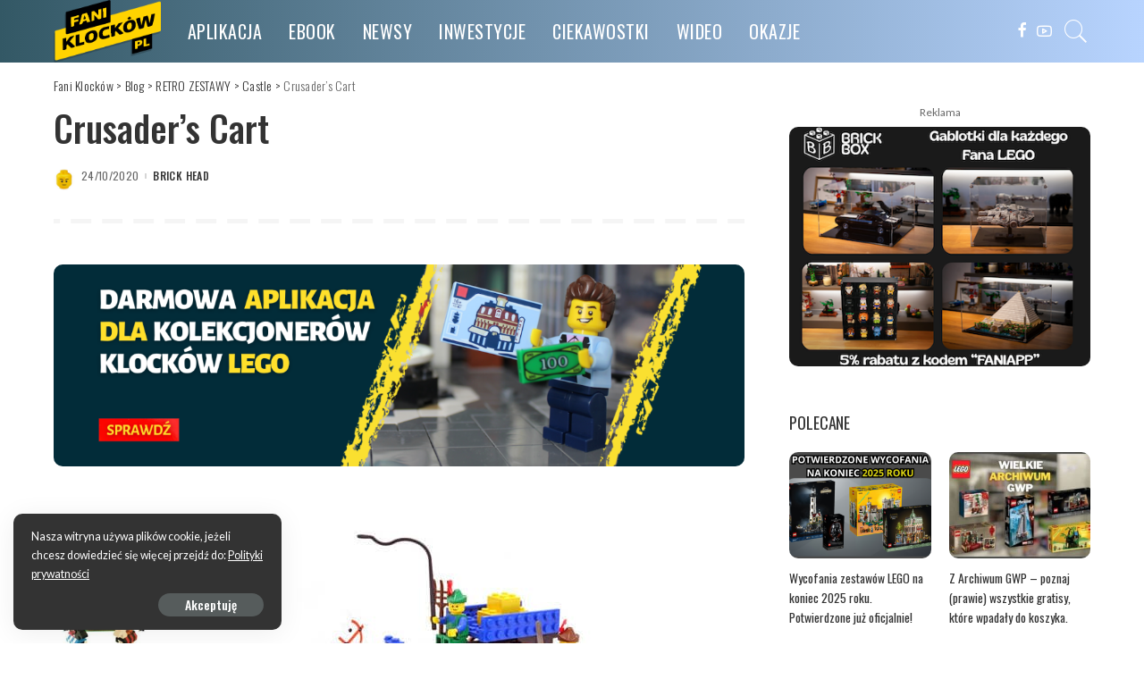

--- FILE ---
content_type: text/html; charset=UTF-8
request_url: https://faniklockow.pl/2020/10/24/crusaders-cart/
body_size: 80658
content:
<!DOCTYPE html>
<html lang="pl-PL">
<head>
	<meta charset="UTF-8">
	<meta http-equiv="X-UA-Compatible" content="IE=edge">
	<meta name="viewport" content="width=device-width, initial-scale=1">
	<link rel="profile" href="https://gmpg.org/xfn/11">
	<title>Crusader&#8217;s Cart &#8211; Fani Klocków</title>
<link rel='dns-prefetch' href='//www.googletagmanager.com' />
<link rel='dns-prefetch' href='//fonts.googleapis.com' />
<link rel='dns-prefetch' href='//s.w.org' />
<link rel='dns-prefetch' href='//pagead2.googlesyndication.com' />
<link rel="alternate" type="application/rss+xml" title="Fani Klocków &raquo; Kanał z wpisami" href="https://faniklockow.pl/feed/" />
<link rel="alternate" type="application/rss+xml" title="Fani Klocków &raquo; Kanał z komentarzami" href="https://faniklockow.pl/comments/feed/" />
<link rel="alternate" type="application/rss+xml" title="Fani Klocków &raquo; Crusader&#8217;s Cart Kanał z komentarzami" href="https://faniklockow.pl/2020/10/24/crusaders-cart/feed/" />
			<link rel="pingback" href="https://faniklockow.pl/xmlrpc.php"/>
		<script type="application/ld+json">{"@context":"https://schema.org","@type":"Organization","legalName":"Fani Klock\u00f3w","url":"https://faniklockow.pl/","logo":"https://faniklockow.pl/wp-content/uploads/2020/10/faniklockow_logo_ex.png","sameAs":["https://www.facebook.com/FaniKlock%C3%B3w-102665139005498","https://www.youtube.com/channel/UCC1pebz37Yg1jNye5iZF-qg/featured"]}</script>
		<script>
			window._wpemojiSettings = {"baseUrl":"https:\/\/s.w.org\/images\/core\/emoji\/13.0.0\/72x72\/","ext":".png","svgUrl":"https:\/\/s.w.org\/images\/core\/emoji\/13.0.0\/svg\/","svgExt":".svg","source":{"concatemoji":"https:\/\/faniklockow.pl\/wp-includes\/js\/wp-emoji-release.min.js?ver=5.5.17"}};
			!function(e,a,t){var n,r,o,i=a.createElement("canvas"),p=i.getContext&&i.getContext("2d");function s(e,t){var a=String.fromCharCode;p.clearRect(0,0,i.width,i.height),p.fillText(a.apply(this,e),0,0);e=i.toDataURL();return p.clearRect(0,0,i.width,i.height),p.fillText(a.apply(this,t),0,0),e===i.toDataURL()}function c(e){var t=a.createElement("script");t.src=e,t.defer=t.type="text/javascript",a.getElementsByTagName("head")[0].appendChild(t)}for(o=Array("flag","emoji"),t.supports={everything:!0,everythingExceptFlag:!0},r=0;r<o.length;r++)t.supports[o[r]]=function(e){if(!p||!p.fillText)return!1;switch(p.textBaseline="top",p.font="600 32px Arial",e){case"flag":return s([127987,65039,8205,9895,65039],[127987,65039,8203,9895,65039])?!1:!s([55356,56826,55356,56819],[55356,56826,8203,55356,56819])&&!s([55356,57332,56128,56423,56128,56418,56128,56421,56128,56430,56128,56423,56128,56447],[55356,57332,8203,56128,56423,8203,56128,56418,8203,56128,56421,8203,56128,56430,8203,56128,56423,8203,56128,56447]);case"emoji":return!s([55357,56424,8205,55356,57212],[55357,56424,8203,55356,57212])}return!1}(o[r]),t.supports.everything=t.supports.everything&&t.supports[o[r]],"flag"!==o[r]&&(t.supports.everythingExceptFlag=t.supports.everythingExceptFlag&&t.supports[o[r]]);t.supports.everythingExceptFlag=t.supports.everythingExceptFlag&&!t.supports.flag,t.DOMReady=!1,t.readyCallback=function(){t.DOMReady=!0},t.supports.everything||(n=function(){t.readyCallback()},a.addEventListener?(a.addEventListener("DOMContentLoaded",n,!1),e.addEventListener("load",n,!1)):(e.attachEvent("onload",n),a.attachEvent("onreadystatechange",function(){"complete"===a.readyState&&t.readyCallback()})),(n=t.source||{}).concatemoji?c(n.concatemoji):n.wpemoji&&n.twemoji&&(c(n.twemoji),c(n.wpemoji)))}(window,document,window._wpemojiSettings);
		</script>
		<style>
img.wp-smiley,
img.emoji {
	display: inline !important;
	border: none !important;
	box-shadow: none !important;
	height: 1em !important;
	width: 1em !important;
	margin: 0 .07em !important;
	vertical-align: -0.1em !important;
	background: none !important;
	padding: 0 !important;
}
</style>
	<link rel='stylesheet' id='pixwell-core-css'  href='https://faniklockow.pl/wp-content/plugins/pixwell-core/assets/core.css?ver=5.6' media='all' />
<link rel='stylesheet' id='wp-block-library-css'  href='https://faniklockow.pl/wp-includes/css/dist/block-library/style.min.css?ver=5.5.17' media='all' />
<link rel='stylesheet' id='mc4wp-form-themes-css'  href='https://faniklockow.pl/wp-content/plugins/mailchimp-for-wp/assets/css/form-themes.css?ver=4.10.9' media='all' />
<link rel='stylesheet' id='pixwell-main-css'  href='https://faniklockow.pl/wp-content/themes/pixwell/assets/css/main.css?ver=5.6' media='all' />
<link rel='stylesheet' id='pixwell-style-css'  href='https://faniklockow.pl/wp-content/themes/pixwell/style.css?ver=5.6' media='all' />
<style id='pixwell-style-inline-css'>
html {font-family:Lato;}h1, .h1 {font-family:Oswald;font-weight:500;}h2, .h2 {font-family:Oswald;font-weight:500;letter-spacing:-.15px;}h3, .h3 {font-family:Oswald;font-weight:500;}h4, .h4 {font-family:Oswald;font-weight:500;}h5, .h5 {font-family:Oswald;font-weight:400;}h6, .h6 {font-family:Oswald;font-weight:400;}.single-tagline h6 {}.p-wrap .entry-summary, .twitter-content.entry-summary, .author-description, .rssSummary, .rb-sdesc {font-family:Lato;font-size:15px;}.p-cat-info {font-family:Oswald;font-weight:400;text-transform:uppercase;font-size:14px;letter-spacing:.5px;}.p-meta-info, .wp-block-latest-posts__post-date {font-family:Oswald;font-weight:400;text-transform:none;font-size:12px;}.meta-info-author.meta-info-el {font-family:Oswald;font-weight:500;text-transform:uppercase;font-size:12px;}.breadcrumb {font-family:Oswald;font-weight:300;font-size:14px;}.footer-menu-inner {font-family:Oswald;font-weight:400;text-transform:uppercase;letter-spacing:.5px;}.topbar-wrap {}.topbar-menu-wrap {}.main-menu > li > a, .off-canvas-menu > li > a {font-family:Oswald;font-weight:400;text-transform:uppercase;font-size:20px;letter-spacing:.5px;}.main-menu .sub-menu:not(.sub-mega), .off-canvas-menu .sub-menu {font-family:Oswald;font-weight:300;font-size:16px;}.is-logo-text .logo-title {font-family:Oswald;font-weight:700;}.block-title, .block-header .block-title {font-family:Oswald;font-weight:400;font-size:18px;}.ajax-quick-filter, .block-view-more {font-family:Oswald;font-weight:400;letter-spacing:.5px;}.widget-title {font-family:Oswald;font-weight:400;text-transform:uppercase;font-size:16px;}body .widget.widget_nav_menu .menu-item {font-family:Oswald;font-weight:400;}body.boxed {background-color : #fafafa;background-repeat : no-repeat;background-size : cover;background-attachment : fixed;background-position : center center;}.header-6 .banner-wrap {}.footer-wrap {background-repeat : no-repeat;background-size : cover;background-image : url(https://faniklockow.pl/wp-content/uploads/2020/02/fb-bg.jpg);background-attachment : scroll;background-position : center top;}.topline-wrap {height: 2px}.navbar-inner {min-height: 70px;}.navbar-inner .logo-wrap img {max-height: 70px;}.main-menu > li > a {height: 70px;}.section-sticky .navbar-inner {min-height: 60px;}.section-sticky .navbar-inner .logo-wrap img {max-height: 60px;}.section-sticky .main-menu > li > a {height: 60px;}.navbar-wrap:not(.transparent-navbar-wrap), #mobile-sticky-nav, #amp-navbar {background-color: #335865;background-image: linear-gradient(90deg, #335865, #b8d4ff);}.navbar-border-holder { border: none }.navbar-wrap:not(.transparent-navbar-wrap), #mobile-sticky-nav, #amp-navbar {color: #ffffff;}.fw-mega-cat.is-dark-text { color: #333; }.header-wrap .navbar-wrap:not(.transparent-navbar-wrap) .cart-counter, .header-wrap:not(.header-float) .navbar-wrap .rb-counter,.header-wrap:not(.header-float) .is-light-text .rb-counter, .header-float .section-sticky .rb-counter {background-color: #ffffff;}.header-5 .btn-toggle-wrap, .header-5 .section-sticky .logo-wrap,.header-5 .main-menu > li > a, .header-5 .navbar-right {color: #ffffff;}.navbar-wrap .navbar-social a:hover {color: #ffffff;opacity: .7; }.header-wrap .navbar-wrap:not(.transparent-navbar-wrap) .rb-counter,.header-wrap:not(.header-float) .navbar-wrap .rb-counter, .header-wrap:not(.header-float) .is-light-text .rb-counter { color: #335865; }.main-menu .sub-menu {background-color: #335865;background-image: linear-gradient(90deg, #335865, #b8d4ff);}.main-menu .sub-menu:not(.mega-category) { color: #ffffff;}.main-menu > li.menu-item-has-children > .sub-menu:before {display: none;}.main-menu .sub-menu a:not(.p-url):hover > span {color: #ffffff;}.main-menu a > span:before {display: none; }.navbar-wrap:not(.transparent-navbar-wrap), #mobile-sticky-nav, #amp-navbar { box-shadow: none !important; }.mobile-nav-inner {}.off-canvas-header { background-image: url("https://faniklockow.pl/wp-content/uploads/2020/01/r28.jpg")}.off-canvas-wrap, .amp-canvas-wrap { background-color: #2c393e !important; }a.off-canvas-logo img { max-height: 70px; }.navbar-border-holder {border-width: 2px; }input[type="submit"]:hover, input[type="submit"]:focus, button:hover, button:focus,input[type="button"]:hover, input[type="button"]:focus,.post-edit-link:hover, a.pagination-link:hover, a.page-numbers:hover,.post-page-numbers:hover, a.loadmore-link:hover, .pagination-simple .page-numbers:hover,#off-canvas-close-btn:hover, .off-canvas-subscribe a, .block-header-3 .block-title:before,.cookie-accept:hover, .entry-footer a:hover, .box-comment-btn:hover,a.comment-reply-link:hover, .review-info, .entry-content a.wp-block-button__link:hover,#wp-calendar tbody a:hover, .instagram-box.box-intro:hover, .banner-btn a, .headerstrip-btn a,.is-light-text .widget:not(.woocommerce) .count,.rb-newsletter.is-light-text button.newsletter-submit,.cat-icon-round .cat-info-el, .cat-icon-radius .cat-info-el,.cat-icon-square .cat-info-el:before, .entry-content .wpcf7 label:before,body .cooked-recipe-directions .cooked-direction-number, span.cooked-taxonomy a:hover,.widget_categories a:hover .count, .widget_archive a:hover .count,.wp-block-categories-list a:hover .count, .wp-block-categories-list a:hover .count,.entry-content .wp-block-file .wp-block-file__button, #wp-calendar td#today,.mfp-close:hover, .is-light-text .mfp-close:hover, #rb-close-newsletter:hover,.tagcloud a:hover, .tagcloud a:focus, .is-light-text .tagcloud a:hover, .is-light-text .tagcloud a:focus,input[type="checkbox"].newsletter-checkbox:checked + label:before, .cta-btn.is-bg,.rb-mailchimp .mc4wp-form-fields input[type="submit"], .is-light-text .w-footer .mc4wp-form-fields input[type="submit"],.statics-el:first-child .inner{ background-color: #709caa}.page-edit-link:hover, .rb-menu > li.current-menu-item > a > span:before,.p-url:hover, .p-url:focus, .p-wrap .p-url:hover,.p-wrap .p-url:focus, .p-link:hover span, .p-link:hover i,.meta-info-el a:hover, .sponsor-label, .block-header-3 .block-title:before,.subscribe-box .mc4wp-form-fields input[type="submit"]:hover + i,.entry-content p a:not(button), .comment-content a,.author-title a, .logged-in-as a:hover, .comment-list .logged-in-as a:hover,.gallery-list-label a:hover, .review-el .review-stars,.share-total, .breadcrumb a:hover, span.not-found-label, .return-home:hover, .section-not-found .page-content .return-home:hover,.subscribe-box .rb-newsletter.is-light-text button.newsletter-submit-icon:hover,.subscribe-box .rb-newsletter button.newsletter-submit-icon:hover,.fw-category-1 .cat-list-item:hover .cat-list-name, .fw-category-1.is-light-text .cat-list-item:hover .cat-list-name,body .cooked-icon-recipe-icon, .comment-list .comment-reply-title small a:hover,.widget_pages a:hover, .widget_meta a:hover, .widget_categories a:hover,.entry-content .wp-block-categories-list a:hover, .entry-content .wp-block-archives-list a:hover,.widget_archive a:hover, .widget.widget_nav_menu a:hover,  .p-grid-4.is-pop-style .p-header .counter-index,.twitter-content.entry-summary a:hover,.read-it-later:hover, .read-it-later:focus, .address-info a:hover,.gallery-popup-content .image-popup-description a:hover, .gallery-popup-content .image-popup-description a:focus,.entry-content ul.wp-block-latest-posts a:hover, .widget_recent_entries a:hover, .recentcomments a:hover, a.rsswidget:hover,.entry-content .wp-block-latest-comments__comment-meta a:hover,.entry-content .cooked-recipe-info .cooked-author a:hover, .entry-content a:not(button), .comment-content a,.about-desc a:hover, .is-light-text .about-desc a:hover, .portfolio-info-el:hover,.portfolio-nav a:hover, .portfolio-nav-next a:hover > i, .hbox-tagline span, .hbox-title span, .cta-tagline span, .cta-title span,.block-header-7 .block-header .block-title:first-letter, .rbc-sidebar .about-bio p a{ color: #709caa}.is-style-outline a.wp-block-button__link:hover{ color: #709caa!important}a.comment-reply-link:hover, .navbar-holder.is-light-text .header-lightbox,input[type="checkbox"].newsletter-checkbox:checked + label:before, .cat-icon-line .cat-info-el{ border-color: #709caa}.review-info, .p-review-info{ background-color: #86c1ce}.review-el .review-stars, .average-stars i{ color: #86c1ce}.rb-gallery-popup.mfp-bg.mfp-ready.rb-popup-effect{ background-color: #1f232a}.deal-module .card-label span{ background-color: #8ebb6d}.deal-module .coupon-label span{ background-color: #86a1aa}.comment-content, .single-bottom-share a:nth-child(1) span, .single-bottom-share a:nth-child(2) span, p.logged-in-as, .rb-sdecs,.deal-module .deal-description, .author-description { font-size: 15px; }.tipsy, .additional-meta, .sponsor-label, .sponsor-link, .entry-footer .tag-label,.box-nav .nav-label, .left-article-label, .share-label, .rss-date,.wp-block-latest-posts__post-date, .wp-block-latest-comments__comment-date,.image-caption, .wp-caption-text, .gallery-caption, .entry-content .wp-block-audio figcaption,.entry-content .wp-block-video figcaption, .entry-content .wp-block-image figcaption,.entry-content .wp-block-gallery .blocks-gallery-image figcaption,.entry-content .wp-block-gallery .blocks-gallery-item figcaption,.subscribe-content .desc, .follower-el .right-el, .author-job, .comment-metadata{ font-family: Oswald; }.tipsy, .additional-meta, .sponsor-label, .entry-footer .tag-label,.box-nav .nav-label, .left-article-label, .share-label, .rss-date,.wp-block-latest-posts__post-date, .wp-block-latest-comments__comment-date,.image-caption, .wp-caption-text, .gallery-caption, .entry-content .wp-block-audio figcaption,.entry-content .wp-block-video figcaption, .entry-content .wp-block-image figcaption,.entry-content .wp-block-gallery .blocks-gallery-image figcaption,.entry-content .wp-block-gallery .blocks-gallery-item figcaption,.subscribe-content .desc, .follower-el .right-el, .author-job, .comment-metadata{ font-weight: 400; }.tipsy, .additional-meta, .sponsor-label, .sponsor-link, .entry-footer .tag-label,.box-nav .nav-label, .left-article-label, .share-label, .rss-date,.wp-block-latest-posts__post-date, .wp-block-latest-comments__comment-date,.subscribe-content .desc, .author-job{ font-size: 12px; }.image-caption, .wp-caption-text, .gallery-caption, .entry-content .wp-block-audio figcaption,.entry-content .wp-block-video figcaption, .entry-content .wp-block-image figcaption,.entry-content .wp-block-gallery .blocks-gallery-image figcaption,.entry-content .wp-block-gallery .blocks-gallery-item figcaption,.comment-metadata, .follower-el .right-el{ font-size: 13px; }.tipsy, .additional-meta, .sponsor-label, .entry-footer .tag-label,.box-nav .nav-label, .left-article-label, .share-label, .rss-date,.wp-block-latest-posts__post-date, .wp-block-latest-comments__comment-date,.image-caption, .wp-caption-text, .gallery-caption, .entry-content .wp-block-audio figcaption,.entry-content .wp-block-video figcaption, .entry-content .wp-block-image figcaption,.entry-content .wp-block-gallery .blocks-gallery-image figcaption,.entry-content .wp-block-gallery .blocks-gallery-item figcaption,.subscribe-content .desc, .follower-el .right-el, .author-job, .comment-metadata{ text-transform: none; }.sponsor-link{ font-family: Oswald; }.sponsor-link{ font-weight: 500; }.sponsor-link{ text-transform: uppercase; }.entry-footer a, .tagcloud a, .entry-footer .source, .entry-footer .via-el{ font-family: Oswald; }.entry-footer a, .tagcloud a, .entry-footer .source, .entry-footer .via-el{ font-weight: 400; }.entry-footer a, .tagcloud a, .entry-footer .source, .entry-footer .via-el{ font-size: 14px !important; }.cat-info-el { letter-spacing: inherit; }.entry-footer a, .tagcloud a, .entry-footer .source, .entry-footer .via-el{ letter-spacing: .5px; }.entry-footer a, .tagcloud a, .entry-footer .source, .entry-footer .via-el{ text-transform: uppercase; }.p-link, .rb-cookie .cookie-accept, a.comment-reply-link, .comment-list .comment-reply-title small a,.banner-btn a, .headerstrip-btn a, input[type="submit"], button, .pagination-wrap, .cta-btn, .rb-btn{ font-family: Oswald; }.p-link, .rb-cookie .cookie-accept, a.comment-reply-link, .comment-list .comment-reply-title small a,.banner-btn a, .headerstrip-btn a, input[type="submit"], button, .pagination-wrap, .cta-btn, .rb-btn{ font-weight: 500; }.p-link, .rb-cookie .cookie-accept, a.comment-reply-link, .comment-list .comment-reply-title small a,.banner-btn a, .headerstrip-btn a, input[type="submit"], button, .pagination-wrap, .rb-btn{ font-size: 14px; }select, textarea, input[type="text"], input[type="tel"], input[type="email"], input[type="url"],input[type="search"], input[type="number"]{ font-family: Lato; }select, textarea, input[type="text"], input[type="tel"], input[type="email"], input[type="url"],input[type="search"], input[type="number"]{ font-weight: 400; }.footer-menu-inner, .widget_recent_comments .recentcomments > a:last-child,.wp-block-latest-comments__comment-link, .wp-block-latest-posts__list a,.widget_recent_entries li, .wp-block-quote *:not(cite), blockquote *:not(cite), .widget_rss li,.wp-block-latest-posts li, .wp-block-latest-comments__comment-link{ font-family: Oswald; }.footer-menu-inner, .widget_recent_comments .recentcomments > a:last-child,.wp-block-latest-comments__comment-link, .wp-block-latest-posts__list a,.widget_recent_entries li, .wp-block-quote *:not(cite), blockquote *:not(cite), .widget_rss li,.wp-block-latest-posts li, .wp-block-latest-comments__comment-link{ font-weight: 500; } .widget_pages .page_item, .widget_meta li,.widget_categories .cat-item, .widget_archive li, .widget.widget_nav_menu .menu-item,.wp-block-archives-list li, .wp-block-categories-list li{ font-family: Oswald; }.widget_pages .page_item, .widget_meta li,.widget_categories .cat-item, .widget_archive li, .widget.widget_nav_menu .menu-item,.wp-block-archives-list li, .wp-block-categories-list li{ font-size: 16px; }.widget_pages .page_item, .widget_meta li,.widget_categories .cat-item, .widget_archive li, .widget.widget_nav_menu .menu-item,.wp-block-archives-list li, .wp-block-categories-list li{ font-weight: 300; }@media only screen and (max-width: 767px) {.entry-content { font-size: .90rem; }.p-wrap .entry-summary, .twitter-content.entry-summary, .element-desc, .subscribe-description, .rb-sdecs,.copyright-inner > *, .summary-content, .pros-cons-wrap ul li,.gallery-popup-content .image-popup-description > *{ font-size: .76rem; }}@media only screen and (max-width: 991px) {.block-header-2 .block-title, .block-header-5 .block-title { font-size: 15px; }}@media only screen and (max-width: 767px) {.block-header-2 .block-title, .block-header-5 .block-title { font-size: 13px; }}h2, .h2 {font-size: 28px; }h3, .h3 {font-size: 21px; }h4, .h4 {font-size: 18px; }h5, .h5 {font-size: 15px; }h6, .h6 {font-size: 15px; }@media only screen and (max-width: 1024px) {h2, .h2 {font-size: 20px; }h3, .h3 {font-size: 18px; }h5, .h5 {font-size: 15px; }h6, .h6 {font-size: 15px; }}@media only screen and (max-width: 991px) {h2, .h2 {font-size: 20px; }h3, .h3 {font-size: 18px; }h5, .h5 {font-size: 15px; }h6, .h6 {font-size: 15px; }}@media only screen and (max-width: 767px) {h2, .h2 {font-size: 18px; }h3, .h3 {font-size: 18px; }h5, .h5 {font-size: 15px; }h6, .h6 {font-size: 15px; }}body .entry-content a:not(button), body .comment-content a{ color: #709caa}
</style>
<link rel='stylesheet' id='redux-google-fonts-pixwell_theme_options-css'  href='https://fonts.googleapis.com/css?family=Oswald%3A700%2C400%2C300%2C500%7CLato%3A100%2C300%2C400%2C700%2C900%2C100italic%2C300italic%2C400italic%2C700italic%2C900italic&#038;font-display=swap&#038;ver=1706703141' media='all' />
<script src='https://faniklockow.pl/wp-includes/js/jquery/jquery.js?ver=1.12.4-wp' id='jquery-core-js'></script>
<!--[if lt IE 9]>
<script src='https://faniklockow.pl/wp-content/themes/pixwell/assets/js/html5shiv.min.js?ver=3.7.3' id='html5-js'></script>
<![endif]-->

<!-- Fragment znacznika Google (gtag.js) dodany przez Site Kit -->
<!-- Fragment Google Analytics dodany przez Site Kit -->
<script src='https://www.googletagmanager.com/gtag/js?id=G-96BJDP9Q8X' id='google_gtagjs-js' async></script>
<script id='google_gtagjs-js-after'>
window.dataLayer = window.dataLayer || [];function gtag(){dataLayer.push(arguments);}
gtag("set","linker",{"domains":["faniklockow.pl"]});
gtag("js", new Date());
gtag("set", "developer_id.dZTNiMT", true);
gtag("config", "G-96BJDP9Q8X");
</script>
<link rel="https://api.w.org/" href="https://faniklockow.pl/wp-json/" /><link rel="alternate" type="application/json" href="https://faniklockow.pl/wp-json/wp/v2/posts/700" /><link rel="EditURI" type="application/rsd+xml" title="RSD" href="https://faniklockow.pl/xmlrpc.php?rsd" />
<link rel="wlwmanifest" type="application/wlwmanifest+xml" href="https://faniklockow.pl/wp-includes/wlwmanifest.xml" /> 
<link rel='prev' title='Hay Cart with Smugglers' href='https://faniklockow.pl/2020/10/24/hay-cart-with-smugglers/' />
<link rel='next' title='Battle Dragon' href='https://faniklockow.pl/2020/10/24/battle-dragon/' />
<meta name="generator" content="WordPress 5.5.17" />
<link rel="canonical" href="https://faniklockow.pl/2020/10/24/crusaders-cart/" />
<link rel='shortlink' href='https://faniklockow.pl/?p=700' />
<link rel="alternate" type="application/json+oembed" href="https://faniklockow.pl/wp-json/oembed/1.0/embed?url=https%3A%2F%2Ffaniklockow.pl%2F2020%2F10%2F24%2Fcrusaders-cart%2F" />
<link rel="alternate" type="text/xml+oembed" href="https://faniklockow.pl/wp-json/oembed/1.0/embed?url=https%3A%2F%2Ffaniklockow.pl%2F2020%2F10%2F24%2Fcrusaders-cart%2F&#038;format=xml" />
<meta name="generator" content="Site Kit by Google 1.170.0" /><script type="application/ld+json">{"@context":"https://schema.org","@type":"WebSite","@id":"https://faniklockow.pl/#website","url":"https://faniklockow.pl/","name":"Fani Klock\u00f3w","potentialAction":{"@type":"SearchAction","target":"https://faniklockow.pl/?s={search_term_string}","query-input":"required name=search_term_string"}}</script>
	<script src="https://www.google.com/recaptcha/enterprise.js"></script>
	
<!-- Znaczniki meta Google AdSense dodane przez Site Kit -->
<meta name="google-adsense-platform-account" content="ca-host-pub-2644536267352236">
<meta name="google-adsense-platform-domain" content="sitekit.withgoogle.com">
<!-- Zakończ dodawanie meta znaczników Google AdSense przez Site Kit -->
      <meta name="onesignal" content="wordpress-plugin"/>
            <script>

      window.OneSignalDeferred = window.OneSignalDeferred || [];

      OneSignalDeferred.push(function(OneSignal) {
        var oneSignal_options = {};
        window._oneSignalInitOptions = oneSignal_options;

        oneSignal_options['serviceWorkerParam'] = { scope: '/' };
oneSignal_options['serviceWorkerPath'] = 'OneSignalSDKWorker.js.php';

        OneSignal.Notifications.setDefaultUrl("https://faniklockow.pl");

        oneSignal_options['wordpress'] = true;
oneSignal_options['appId'] = '5f7b5168-e5aa-4b7b-a073-7f0c6f683a1c';
oneSignal_options['allowLocalhostAsSecureOrigin'] = true;
oneSignal_options['welcomeNotification'] = { };
oneSignal_options['welcomeNotification']['title'] = "";
oneSignal_options['welcomeNotification']['message'] = "Dziękujemy, że jesteś z nami!";
oneSignal_options['path'] = "https://faniklockow.pl/wp-content/plugins/onesignal-free-web-push-notifications/sdk_files/";
oneSignal_options['safari_web_id'] = "web.onesignal.auto.570f8921-edd7-49b2-93d5-7301d9209087";
oneSignal_options['promptOptions'] = { };
oneSignal_options['promptOptions']['actionMessage'] = "Chcielibyśmy wysyłać Ci powiadomienia o nowych wpisach";
oneSignal_options['promptOptions']['acceptButtonText'] = "Zgadzam się";
oneSignal_options['promptOptions']['cancelButtonText'] = "Nie, dziękuję";
oneSignal_options['promptOptions']['siteName'] = "https://faniklockow.pl";
oneSignal_options['promptOptions']['autoAcceptTitle'] = "kliknij pozwól";
oneSignal_options['notifyButton'] = { };
oneSignal_options['notifyButton']['enable'] = true;
oneSignal_options['notifyButton']['position'] = 'bottom-right';
oneSignal_options['notifyButton']['theme'] = 'default';
oneSignal_options['notifyButton']['size'] = 'medium';
oneSignal_options['notifyButton']['showCredit'] = true;
oneSignal_options['notifyButton']['text'] = {};
oneSignal_options['notifyButton']['text']['tip.state.unsubscribed'] = 'Powiadomienia o nowych artykułach';
oneSignal_options['notifyButton']['text']['tip.state.subscribed'] = 'Już subskrybujesz';
oneSignal_options['notifyButton']['text']['tip.state.blocked'] = 'Zablokowałeś powiadomienia';
oneSignal_options['notifyButton']['text']['message.action.subscribed'] = 'Dziękujemy za subsrypcję';
oneSignal_options['notifyButton']['text']['message.action.resubscribed'] = 'Już subskrybujesz';
oneSignal_options['notifyButton']['text']['message.action.unsubscribed'] = 'Nie będziesz otrzymywał powiadomień';
oneSignal_options['notifyButton']['text']['dialog.main.button.subscribe'] = 'Subskrybuj';
oneSignal_options['notifyButton']['text']['dialog.main.button.unsubscribe'] = 'Przestań subskrybować';
oneSignal_options['notifyButton']['colors'] = {};
              OneSignal.init(window._oneSignalInitOptions);
              OneSignal.Slidedown.promptPush()      });

      function documentInitOneSignal() {
        var oneSignal_elements = document.getElementsByClassName("OneSignal-prompt");

        var oneSignalLinkClickHandler = function(event) { OneSignal.Notifications.requestPermission(); event.preventDefault(); };        for(var i = 0; i < oneSignal_elements.length; i++)
          oneSignal_elements[i].addEventListener('click', oneSignalLinkClickHandler, false);
      }

      if (document.readyState === 'complete') {
           documentInitOneSignal();
      }
      else {
           window.addEventListener("load", function(event){
               documentInitOneSignal();
          });
      }
    </script>

<!-- Fragment Google AdSense dodany przez Site Kit -->
<script  async src="https://pagead2.googlesyndication.com/pagead/js/adsbygoogle.js?client=ca-pub-9973052077769787&amp;host=ca-host-pub-2644536267352236" crossorigin="anonymous"></script>

<!-- Zakończ fragment Google AdSense dodany przez Site Kit -->
		<meta property="og:title" content="Crusader&#8217;s Cart"/>
				<meta property="og:url" content="https://faniklockow.pl/2020/10/24/crusaders-cart/"/>
		<meta property="og:site_name" content="Fani Klocków"/>
					<meta property="og:image" content="https://faniklockow.pl/wp-content/uploads/2020/10/1877.jpg"/>
		<link rel="icon" href="https://faniklockow.pl/wp-content/uploads/2020/10/cropped-faniklockow_logo_ex-32x32.png" sizes="32x32" />
<link rel="icon" href="https://faniklockow.pl/wp-content/uploads/2020/10/cropped-faniklockow_logo_ex-192x192.png" sizes="192x192" />
<link rel="apple-touch-icon" href="https://faniklockow.pl/wp-content/uploads/2020/10/cropped-faniklockow_logo_ex-180x180.png" />
<meta name="msapplication-TileImage" content="https://faniklockow.pl/wp-content/uploads/2020/10/cropped-faniklockow_logo_ex-270x270.png" />
		<style id="wp-custom-css">
			.block-header-3 .block-title:before {
    background-color: #ffd400;
}
.cat-icon-round .cat-info-el, .cat-icon-radius .cat-info-el, .cat-icon-square .cat-info-el:before, .entry-content .wpcf7 label:before
{
	  background-color: #ffd400;
    color: black;
}		</style>
			<!-- Global site tag (gtag.js) - Google Analytics -->
	<script async src="https://www.googletagmanager.com/gtag/js?id=G-0CPQ4VGMX1"></script>
	<script>
	  window.dataLayer = window.dataLayer || [];
	  function gtag(){dataLayer.push(arguments);}
	  gtag('js', new Date());
	  gtag('config', 'G-0CPQ4VGMX1');
	</script>
</head>
<body data-rsssl=1 class="post-template-default single single-post postid-700 single-format-standard wp-embed-responsive is-single-5 sticky-nav smart-sticky is-tooltips is-backtop block-header-3 w-header-1 cat-icon-radius ele-round feat-round is-parallax-feat is-fmask mh-p-link mh-p-excerpt is-lazyload">
<div id="site" class="site">
		<aside id="off-canvas-section" class="off-canvas-wrap dark-style is-hidden">
			<div class="close-panel-wrap tooltips-n">
				<a href="#" id="off-canvas-close-btn" title="Close Panel"><i class="btn-close"></i></a>
			</div>
			<div class="off-canvas-holder">
									<div class="off-canvas-header is-light-text">
						<div class="header-inner">
															<a href="https://faniklockow.pl/" class="off-canvas-logo">
									<img src="https://faniklockow.pl/wp-content/uploads/2020/10/faniklockow_logo_ex.png" alt="Fani Klocków">
								</a>
														<aside class="inner-bottom">
																	<div class="off-canvas-social">
										<a class="social-link-facebook" title="Facebook" href="https://www.facebook.com/FaniKlock%C3%B3w-102665139005498" target="_blank"><i class="rbi rbi-facebook"></i></a><a class="social-link-youtube" title="YouTube" href="https://www.youtube.com/channel/UCC1pebz37Yg1jNye5iZF-qg/featured" target="_blank"><i class="rbi rbi-youtube-o"></i></a>									</div>
																	<div class="inner-bottom-right">
										<aside class="bookmark-section">
	<a class="bookmark-link" href="https://faniklockow.pl/my-bookmarks-2/" title="Bookmarks">
		<span class="bookmark-icon"><i class="rbi rbi-book"></i><span class="bookmark-counter rb-counter">0</span></span>
	</a>
</aside>									</div>
															</aside>
						</div>
					</div>
								<div class="off-canvas-inner is-light-text">
					<nav id="off-canvas-nav" class="off-canvas-nav">
						<ul id="off-canvas-menu" class="off-canvas-menu rb-menu is-clicked"><li id="menu-item-4700" class="menu-item menu-item-type-custom menu-item-object-custom menu-item-4700"><a href="https://app.faniklockow.pl/?dest=main"><span>APLIKACJA</span></a></li>
<li id="menu-item-1974" class="menu-item menu-item-type-custom menu-item-object-custom menu-item-1974"><a href="https://app.faniklockow.pl/ebook"><span>EBOOK</span></a></li>
<li id="menu-item-413" class="menu-item menu-item-type-taxonomy menu-item-object-category menu-item-413"><a href="https://faniklockow.pl/category/newsy/"><span>NEWSY</span></a></li>
<li id="menu-item-412" class="menu-item menu-item-type-taxonomy menu-item-object-category menu-item-412"><a href="https://faniklockow.pl/category/inwestycje/"><span>INWESTYCJE</span></a></li>
<li id="menu-item-1540" class="menu-item menu-item-type-taxonomy menu-item-object-category menu-item-1540"><a href="https://faniklockow.pl/category/ciekawostki/"><span>Ciekawostki</span></a></li>
<li id="menu-item-2966" class="menu-item menu-item-type-taxonomy menu-item-object-category menu-item-2966"><a href="https://faniklockow.pl/category/wideo/"><span>WIDEO</span></a></li>
<li id="menu-item-5661" class="menu-item menu-item-type-taxonomy menu-item-object-category menu-item-5661"><a href="https://faniklockow.pl/category/okazje/"><span>OKAZJE</span></a></li>
</ul>					</nav>
									</div>
			</div>
		</aside>
	<div class="site-outer">
	<div class="site-mask"></div>
		<div class="topsite-wrap fw-widget-section">
		<div id="archives-4" class="widget topsite-sidebar widget_archive"><h2 class="widget-title h4">Archiwa</h2>
			<ul>
					<li><a href='https://faniklockow.pl/2026/01/'>styczeń 2026</a></li>
	<li><a href='https://faniklockow.pl/2025/12/'>grudzień 2025</a></li>
	<li><a href='https://faniklockow.pl/2025/11/'>listopad 2025</a></li>
	<li><a href='https://faniklockow.pl/2025/10/'>październik 2025</a></li>
	<li><a href='https://faniklockow.pl/2025/09/'>wrzesień 2025</a></li>
	<li><a href='https://faniklockow.pl/2025/08/'>sierpień 2025</a></li>
	<li><a href='https://faniklockow.pl/2025/07/'>lipiec 2025</a></li>
	<li><a href='https://faniklockow.pl/2025/06/'>czerwiec 2025</a></li>
	<li><a href='https://faniklockow.pl/2025/05/'>maj 2025</a></li>
	<li><a href='https://faniklockow.pl/2025/04/'>kwiecień 2025</a></li>
	<li><a href='https://faniklockow.pl/2025/03/'>marzec 2025</a></li>
	<li><a href='https://faniklockow.pl/2025/02/'>luty 2025</a></li>
	<li><a href='https://faniklockow.pl/2025/01/'>styczeń 2025</a></li>
	<li><a href='https://faniklockow.pl/2024/12/'>grudzień 2024</a></li>
	<li><a href='https://faniklockow.pl/2024/11/'>listopad 2024</a></li>
	<li><a href='https://faniklockow.pl/2024/10/'>październik 2024</a></li>
	<li><a href='https://faniklockow.pl/2024/09/'>wrzesień 2024</a></li>
	<li><a href='https://faniklockow.pl/2024/08/'>sierpień 2024</a></li>
	<li><a href='https://faniklockow.pl/2024/07/'>lipiec 2024</a></li>
	<li><a href='https://faniklockow.pl/2024/06/'>czerwiec 2024</a></li>
	<li><a href='https://faniklockow.pl/2024/05/'>maj 2024</a></li>
	<li><a href='https://faniklockow.pl/2024/04/'>kwiecień 2024</a></li>
	<li><a href='https://faniklockow.pl/2024/03/'>marzec 2024</a></li>
	<li><a href='https://faniklockow.pl/2024/02/'>luty 2024</a></li>
	<li><a href='https://faniklockow.pl/2024/01/'>styczeń 2024</a></li>
	<li><a href='https://faniklockow.pl/2023/12/'>grudzień 2023</a></li>
	<li><a href='https://faniklockow.pl/2023/11/'>listopad 2023</a></li>
	<li><a href='https://faniklockow.pl/2023/10/'>październik 2023</a></li>
	<li><a href='https://faniklockow.pl/2023/09/'>wrzesień 2023</a></li>
	<li><a href='https://faniklockow.pl/2023/08/'>sierpień 2023</a></li>
	<li><a href='https://faniklockow.pl/2023/07/'>lipiec 2023</a></li>
	<li><a href='https://faniklockow.pl/2023/06/'>czerwiec 2023</a></li>
	<li><a href='https://faniklockow.pl/2023/05/'>maj 2023</a></li>
	<li><a href='https://faniklockow.pl/2023/04/'>kwiecień 2023</a></li>
	<li><a href='https://faniklockow.pl/2023/03/'>marzec 2023</a></li>
	<li><a href='https://faniklockow.pl/2023/02/'>luty 2023</a></li>
	<li><a href='https://faniklockow.pl/2023/01/'>styczeń 2023</a></li>
	<li><a href='https://faniklockow.pl/2022/12/'>grudzień 2022</a></li>
	<li><a href='https://faniklockow.pl/2022/11/'>listopad 2022</a></li>
	<li><a href='https://faniklockow.pl/2022/10/'>październik 2022</a></li>
	<li><a href='https://faniklockow.pl/2022/09/'>wrzesień 2022</a></li>
	<li><a href='https://faniklockow.pl/2022/08/'>sierpień 2022</a></li>
	<li><a href='https://faniklockow.pl/2022/07/'>lipiec 2022</a></li>
	<li><a href='https://faniklockow.pl/2022/06/'>czerwiec 2022</a></li>
	<li><a href='https://faniklockow.pl/2022/05/'>maj 2022</a></li>
	<li><a href='https://faniklockow.pl/2022/04/'>kwiecień 2022</a></li>
	<li><a href='https://faniklockow.pl/2022/03/'>marzec 2022</a></li>
	<li><a href='https://faniklockow.pl/2022/02/'>luty 2022</a></li>
	<li><a href='https://faniklockow.pl/2022/01/'>styczeń 2022</a></li>
	<li><a href='https://faniklockow.pl/2021/12/'>grudzień 2021</a></li>
	<li><a href='https://faniklockow.pl/2021/11/'>listopad 2021</a></li>
	<li><a href='https://faniklockow.pl/2021/10/'>październik 2021</a></li>
	<li><a href='https://faniklockow.pl/2021/09/'>wrzesień 2021</a></li>
	<li><a href='https://faniklockow.pl/2021/08/'>sierpień 2021</a></li>
	<li><a href='https://faniklockow.pl/2021/07/'>lipiec 2021</a></li>
	<li><a href='https://faniklockow.pl/2021/06/'>czerwiec 2021</a></li>
	<li><a href='https://faniklockow.pl/2021/05/'>maj 2021</a></li>
	<li><a href='https://faniklockow.pl/2021/04/'>kwiecień 2021</a></li>
	<li><a href='https://faniklockow.pl/2021/03/'>marzec 2021</a></li>
	<li><a href='https://faniklockow.pl/2021/02/'>luty 2021</a></li>
	<li><a href='https://faniklockow.pl/2021/01/'>styczeń 2021</a></li>
	<li><a href='https://faniklockow.pl/2020/12/'>grudzień 2020</a></li>
	<li><a href='https://faniklockow.pl/2020/11/'>listopad 2020</a></li>
	<li><a href='https://faniklockow.pl/2020/10/'>październik 2020</a></li>
	<li><a href='https://faniklockow.pl/2020/08/'>sierpień 2020</a></li>
	<li><a href='https://faniklockow.pl/2020/07/'>lipiec 2020</a></li>
	<li><a href='https://faniklockow.pl/2020/06/'>czerwiec 2020</a></li>
	<li><a href='https://faniklockow.pl/2020/01/'>styczeń 2020</a></li>
			</ul>

			</div><div id="categories-6" class="widget topsite-sidebar widget_categories"><h2 class="widget-title h4">Kategorie</h2>
			<ul>
					<li class="cat-item cat-item-1"><a href="https://faniklockow.pl/category/bez-kategorii/">Bez kategorii</a>
</li>
	<li class="cat-item cat-item-751"><a href="https://faniklockow.pl/category/programy-lego/bricklink-designer-program/">Bricklink Designer Program</a>
</li>
	<li class="cat-item cat-item-5"><a href="https://faniklockow.pl/category/retro-zestawy/castle/" title="Seria Castle zadebiutowała w 1978 roku słynnym Yellow Castle. Ogromny sukces zestawu sprawił,
że pojawianie się kolejnych było tylko kwestią czasu. 
Przedstawiamy Ci wszystkie zestawy z klasycznej serii zamkowej wydane do 1997 roku.">Castle</a>
</li>
	<li class="cat-item cat-item-314"><a href="https://faniklockow.pl/category/ciekawostki/" title="Poznaj niesamowite fakty ze świata LEGO!">Ciekawostki</a>
</li>
	<li class="cat-item cat-item-771"><a href="https://faniklockow.pl/category/event-lego/">event LEGO</a>
</li>
	<li class="cat-item cat-item-746"><a href="https://faniklockow.pl/category/programy-lego/ideas/">Ideas</a>
</li>
	<li class="cat-item cat-item-2"><a href="https://faniklockow.pl/category/inwestycje/" title="Z każdym rokiem lokowanie swoich oszczędności w klocki LEGO zyskuje na popularności.
Choć złote czasy dla inwestorów już za nami, to nadal wydaje się to dobra metoda na pomnożenie oszczędności, lub chociaż przynajmniej przechowanie siły nabywczej pieniądza.">INWESTYCJE</a>
</li>
	<li class="cat-item cat-item-3"><a href="https://faniklockow.pl/category/newsy/" title="Jeżeli interesujesz się co dzieje się w Świecie LEGO ten dział jest dla Ciebie!">NEWSY</a>
</li>
	<li class="cat-item cat-item-611"><a href="https://faniklockow.pl/category/okazje/" title="Znajdziecie tu cenowe okazje na wybrane zestawy LEGO.">OKAZJE</a>
</li>
	<li class="cat-item cat-item-6"><a href="https://faniklockow.pl/category/retro-zestawy/pirates/" title="Seria Pirates zadebiutowała w 1989 roku i już nic nie było takie samo! 
Dla całego pokolenia dzieciaków te zestawy były magiczne, nieosiągalne w tamtych czasach
i dla większości pozostawały w sferze marzeń.
Black Seas Barracuda, czy Eldorado Fortress to dziś jedne z ważniejszych zestawów w historii firmy LEGO! 
Przedstawiamy wszystkie zestawy z klasycznej serii Pirates, wydane w latach 1989 - 1997.">Pirates</a>
</li>
	<li class="cat-item cat-item-745"><a href="https://faniklockow.pl/category/programy-lego/">Programy LEGO</a>
</li>
	<li class="cat-item cat-item-804"><a href="https://faniklockow.pl/category/recenzje/">RECENZJE</a>
</li>
	<li class="cat-item cat-item-4"><a href="https://faniklockow.pl/category/retro-zestawy/" title="Zapraszamy w sentymentalną podróż do czasów dzieciństwa!
W tym dziale znajdziesz kultowe zestawy z najpopularniejszych serii z lat 80-tych i 90-tych.">RETRO ZESTAWY</a>
</li>
	<li class="cat-item cat-item-157"><a href="https://faniklockow.pl/category/retro-zestawy/western/" title="Seria o dzikim zachodzi trwała zdecydowanie za krótko! Nie licząc reedycji, to zestawy z kowbojami i Indianami w roli głównej były produkowane tylko w latach 1996-1997... Mimo to pojawiło się w tym czasie wiele kultowych pozycji, które także dziś wywołują miłe wspomnienia u dorosłych fanów LEGO.">Western</a>
</li>
	<li class="cat-item cat-item-423"><a href="https://faniklockow.pl/category/wideo/">WIDEO</a>
</li>
	<li class="cat-item cat-item-770"><a href="https://faniklockow.pl/category/wystawa/">wystawa</a>
</li>
	<li class="cat-item cat-item-672"><a href="https://faniklockow.pl/category/zapowiedzi/">Zapowiedzi</a>
</li>
	<li class="cat-item cat-item-120"><a href="https://faniklockow.pl/category/zestawy-dla-doroslych/" title="Kto powiedział, że klocki LEGO są tylko dla dzieci?! W ostatnich latach także dorośli coraz chętniej sięgają po zestawy, dedykowane właśnie im. Z każdym rokiem LEGO poszerza swoją ofertę z kategorią wiekową +16, a także ostatnio +18, zatem jest w czym wybierać! Zestawy te charakteryzują się większą ilością klocków oraz bardziej zaawansowanymi technikami budowania.">Zestawy dla dorosłych</a>
</li>
			</ul>

			</div><div id="meta-4" class="widget topsite-sidebar widget_meta"><h2 class="widget-title h4">Meta</h2>
		<ul>
						<li><a href="https://faniklockow.pl/wp-login.php">Zaloguj się</a></li>
			<li><a href="https://faniklockow.pl/feed/">Kanał wpisów</a></li>
			<li><a href="https://faniklockow.pl/comments/feed/">Kanał komentarzy</a></li>

			<li><a href="https://pl.wordpress.org/">WordPress.org</a></li>
		</ul>

		</div>	</div>
<header id="site-header" class="header-wrap header-1">
	<div class="navbar-outer">
		<div class="navbar-wrap">
				<aside id="mobile-navbar" class="mobile-navbar">
		<div class="mobile-nav-inner rb-p20-gutter">
							<div class="m-nav-left">
					<a href="#" class="off-canvas-trigger btn-toggle-wrap"><span class="btn-toggle"><span class="off-canvas-toggle"><span class="icon-toggle"></span></span></span></a>
				</div>
				<div class="m-nav-centered">
						<aside class="logo-mobile-wrap is-logo-image">
		<a href="https://faniklockow.pl/" class="logo-mobile">
			<img height="188" width="321" src="https://faniklockow.pl/wp-content/uploads/2020/10/faniklockow_logo_ex.png" alt="Fani Klocków">
		</a>
	</aside>
				</div>
				<div class="m-nav-right">
															<div class="mobile-search">
	<a href="#" title="Search" class="search-icon nav-search-link"><i class="rbi rbi-search-light"></i></a>
	<div class="navbar-search-popup header-lightbox">
		<div class="navbar-search-form"><form role="search" method="get" class="search-form" action="https://faniklockow.pl/">
				<label>
					<span class="screen-reader-text">Szukaj:</span>
					<input type="search" class="search-field" placeholder="Szukaj &hellip;" value="" name="s" />
				</label>
				<input type="submit" class="search-submit" value="Szukaj" />
			</form></div>
	</div>
</div>
				</div>
					</div>
	</aside>
		<aside id="mobile-sticky-nav" class="mobile-sticky-nav">
		<div class="mobile-navbar mobile-sticky-inner">
			<div class="mobile-nav-inner rb-p20-gutter">
									<div class="m-nav-left">
						<a href="#" class="off-canvas-trigger btn-toggle-wrap"><span class="btn-toggle"><span class="off-canvas-toggle"><span class="icon-toggle"></span></span></span></a>
					</div>
					<div class="m-nav-centered">
							<aside class="logo-mobile-wrap is-logo-image">
		<a href="https://faniklockow.pl/" class="logo-mobile">
			<img height="188" width="321" src="https://faniklockow.pl/wp-content/uploads/2020/10/faniklockow_logo_ex.png" alt="Fani Klocków">
		</a>
	</aside>
					</div>
					<div class="m-nav-right">
																		<div class="mobile-search">
	<a href="#" title="Search" class="search-icon nav-search-link"><i class="rbi rbi-search-light"></i></a>
	<div class="navbar-search-popup header-lightbox">
		<div class="navbar-search-form"><form role="search" method="get" class="search-form" action="https://faniklockow.pl/">
				<label>
					<span class="screen-reader-text">Szukaj:</span>
					<input type="search" class="search-field" placeholder="Szukaj &hellip;" value="" name="s" />
				</label>
				<input type="submit" class="search-submit" value="Szukaj" />
			</form></div>
	</div>
</div>
					</div>
							</div>
		</div>
	</aside>
			<div class="rbc-container navbar-holder is-main-nav">
				<div class="navbar-inner rb-m20-gutter">
					<div class="navbar-left">
													<div class="logo-wrap is-logo-image site-branding">
					<a href="https://faniklockow.pl/" class="logo" title="Fani Klocków">
				<img class="logo-default logo-retina" height="188" width="321" src="https://faniklockow.pl/wp-content/uploads/2020/10/faniklockow_logo_ex.png" srcset="https://faniklockow.pl/wp-content/uploads/2020/10/faniklockow_logo_ex.png 1x, https://faniklockow.pl/wp-content/uploads/2020/10/faniklockow_logo_ex.png 2x" alt="Fani Klocków">
			</a>
			</div>
						<nav id="site-navigation" class="main-menu-wrap" aria-label="main menu">
	<ul id="main-menu" class="main-menu rb-menu" itemscope itemtype="https://www.schema.org/SiteNavigationElement"><li class="menu-item menu-item-type-custom menu-item-object-custom menu-item-4700" itemprop="name"><a href="https://app.faniklockow.pl/?dest=main" itemprop="url"><span>APLIKACJA</span></a></li><li class="menu-item menu-item-type-custom menu-item-object-custom menu-item-1974" itemprop="name"><a href="https://app.faniklockow.pl/ebook" itemprop="url"><span>EBOOK</span></a></li><li class="menu-item menu-item-type-taxonomy menu-item-object-category menu-item-413" itemprop="name"><a href="https://faniklockow.pl/category/newsy/" itemprop="url"><span>NEWSY</span></a></li><li class="menu-item menu-item-type-taxonomy menu-item-object-category menu-item-412" itemprop="name"><a href="https://faniklockow.pl/category/inwestycje/" itemprop="url"><span>INWESTYCJE</span></a></li><li class="menu-item menu-item-type-taxonomy menu-item-object-category menu-item-1540" itemprop="name"><a href="https://faniklockow.pl/category/ciekawostki/" itemprop="url"><span>Ciekawostki</span></a></li><li class="menu-item menu-item-type-taxonomy menu-item-object-category menu-item-2966" itemprop="name"><a href="https://faniklockow.pl/category/wideo/" itemprop="url"><span>WIDEO</span></a></li><li class="menu-item menu-item-type-taxonomy menu-item-object-category menu-item-5661" itemprop="name"><a href="https://faniklockow.pl/category/okazje/" itemprop="url"><span>OKAZJE</span></a></li></ul></nav>					</div>
					<div class="navbar-right">
							<div class="navbar-social social-icons is-icon tooltips-n">
		<a class="social-link-facebook" title="Facebook" href="https://www.facebook.com/FaniKlock%C3%B3w-102665139005498" target="_blank"><i class="rbi rbi-facebook"></i></a><a class="social-link-youtube" title="YouTube" href="https://www.youtube.com/channel/UCC1pebz37Yg1jNye5iZF-qg/featured" target="_blank"><i class="rbi rbi-youtube-o"></i></a>	</div>
																								<aside class="navbar-search nav-search-live">
	<a href="#" title="Search" class="nav-search-link search-icon"><i class="rbi rbi-search-light"></i></a>
	<div class="navbar-search-popup header-lightbox">
		<div class="navbar-search-form"><form role="search" method="get" class="search-form" action="https://faniklockow.pl/">
				<label>
					<span class="screen-reader-text">Szukaj:</span>
					<input type="search" class="search-field" placeholder="Szukaj &hellip;" value="" name="s" />
				</label>
				<input type="submit" class="search-submit" value="Szukaj" />
			</form></div>
		<div class="load-animation live-search-animation"></div>
					<div class="navbar-search-response"></div>
			</div>
</aside>
											</div>
				</div>
			</div>
		</div>
	</div>
	<aside id="sticky-nav" class="section-sticky-holder">
	<div class="section-sticky">
		<div class="navbar-wrap">
			<div class="rbc-container navbar-holder">
				<div class="navbar-inner rb-m20-gutter">
					<div class="navbar-left">
														<div class="logo-wrap is-logo-image site-branding">
			<a href="https://faniklockow.pl/" class="logo" title="Fani Klocków">
				<img class="logo-default logo-sticky-retina logo-retina" height="188" width="321" src="https://faniklockow.pl/wp-content/uploads/2020/10/faniklockow_logo_ex.png" alt="Fani Klocków" srcset="https://faniklockow.pl/wp-content/uploads/2020/10/faniklockow_logo_ex.png 1x, https://faniklockow.pl/wp-content/uploads/2020/10/faniklockow_logo_ex.png 2x">
			</a>
		</div>
							<aside class="main-menu-wrap">
	<ul id="sticky-menu" class="main-menu rb-menu"><li class="menu-item menu-item-type-custom menu-item-object-custom menu-item-4700"><a href="https://app.faniklockow.pl/?dest=main"><span>APLIKACJA</span></a></li><li class="menu-item menu-item-type-custom menu-item-object-custom menu-item-1974"><a href="https://app.faniklockow.pl/ebook"><span>EBOOK</span></a></li><li class="menu-item menu-item-type-taxonomy menu-item-object-category menu-item-413"><a href="https://faniklockow.pl/category/newsy/"><span>NEWSY</span></a></li><li class="menu-item menu-item-type-taxonomy menu-item-object-category menu-item-412"><a href="https://faniklockow.pl/category/inwestycje/"><span>INWESTYCJE</span></a></li><li class="menu-item menu-item-type-taxonomy menu-item-object-category menu-item-1540"><a href="https://faniklockow.pl/category/ciekawostki/"><span>Ciekawostki</span></a></li><li class="menu-item menu-item-type-taxonomy menu-item-object-category menu-item-2966"><a href="https://faniklockow.pl/category/wideo/"><span>WIDEO</span></a></li><li class="menu-item menu-item-type-taxonomy menu-item-object-category menu-item-5661"><a href="https://faniklockow.pl/category/okazje/"><span>OKAZJE</span></a></li></ul></aside>					</div>
					<div class="navbar-right">
							<div class="navbar-social social-icons is-icon tooltips-n">
		<a class="social-link-facebook" title="Facebook" href="https://www.facebook.com/FaniKlock%C3%B3w-102665139005498" target="_blank"><i class="rbi rbi-facebook"></i></a><a class="social-link-youtube" title="YouTube" href="https://www.youtube.com/channel/UCC1pebz37Yg1jNye5iZF-qg/featured" target="_blank"><i class="rbi rbi-youtube-o"></i></a>	</div>
																								<aside class="navbar-search nav-search-live">
	<a href="#" title="Search" class="nav-search-link search-icon"><i class="rbi rbi-search-light"></i></a>
	<div class="navbar-search-popup header-lightbox">
		<div class="navbar-search-form"><form role="search" method="get" class="search-form" action="https://faniklockow.pl/">
				<label>
					<span class="screen-reader-text">Szukaj:</span>
					<input type="search" class="search-field" placeholder="Szukaj &hellip;" value="" name="s" />
				</label>
				<input type="submit" class="search-submit" value="Szukaj" />
			</form></div>
		<div class="load-animation live-search-animation"></div>
					<div class="navbar-search-response"></div>
			</div>
</aside>
					</div>
				</div>
			</div>
		</div>
	</div>
</aside></header>	<div class="site-wrap clearfix">		<div class="site-content single-5 single-1 rbc-content-section clearfix has-sidebar is-sidebar-right">
			<div class="wrap rbc-container rb-p20-gutter">
				<div class="rbc-wrap">
					<main id="main" class="site-main rbc-content">
						<div class="single-content-wrap">
							<article id="post-700" class="post-700 post type-post status-publish format-standard has-post-thumbnail category-castle category-retro-zestawy" itemscope itemtype="https://schema.org/Article">
							<header class="single-header entry-header">
											<aside id="site-breadcrumb" class="breadcrumb breadcrumb-navxt">
				<span class="breadcrumb-inner" vocab="https://schema.org/" typeof="BreadcrumbList"><!-- Breadcrumb NavXT 6.5.0 -->
<span property="itemListElement" typeof="ListItem"><a property="item" typeof="WebPage" title="Przejdź do Fani Klocków." href="https://faniklockow.pl" class="home" ><span property="name">Fani Klocków</span></a><meta property="position" content="1"></span> &gt; <span property="itemListElement" typeof="ListItem"><a property="item" typeof="WebPage" title="Przejdź do Blog." href="https://faniklockow.pl/blog/" class="post-root post post-post" ><span property="name">Blog</span></a><meta property="position" content="2"></span> &gt; <span property="itemListElement" typeof="ListItem"><a property="item" typeof="WebPage" title="Przejdź do archiwum kategorii: RETRO ZESTAWY." href="https://faniklockow.pl/category/retro-zestawy/" class="taxonomy category" ><span property="name">RETRO ZESTAWY</span></a><meta property="position" content="3"></span> &gt; <span property="itemListElement" typeof="ListItem"><a property="item" typeof="WebPage" title="Przejdź do archiwum kategorii: Castle." href="https://faniklockow.pl/category/retro-zestawy/castle/" class="taxonomy category" ><span property="name">Castle</span></a><meta property="position" content="4"></span> &gt; <span property="itemListElement" typeof="ListItem"><span property="name" class="post post-post current-item">Crusader&#8217;s Cart</span><meta property="url" content="https://faniklockow.pl/2020/10/24/crusaders-cart/"><meta property="position" content="5"></span></span>
			</aside>
						<h1 itemprop="headline" class="single-title entry-title">Crusader&#8217;s Cart</h1>
				<div class="single-entry-meta has-avatar small-size">
					<span class="single-meta-avatar">
			<a href="https://faniklockow.pl/author/retromaniak/">
				<img alt='Brick Head' src='https://secure.gravatar.com/avatar/4c13a89a33e2ff30f2c818454414a322?s=60&#038;d=retro&#038;r=g' srcset='https://secure.gravatar.com/avatar/4c13a89a33e2ff30f2c818454414a322?s=120&#038;d=retro&#038;r=g 2x' class='avatar avatar-60 photo' height='60' width='60' loading='lazy'/>			</a>
		</span>
				<div class="inner">
						<div class="single-meta-info p-meta-info">
					<span class="meta-info-el meta-info-date">
									<abbr class="date published" title="2020-10-24T16:13:29+02:00">24/10/2020</abbr>
					</span>
			<span class="meta-info-el meta-info-author">
			<span class="screen-reader-text">Posted by</span>
						<a href="https://faniklockow.pl/author/retromaniak/">Brick Head</a>
		</span>
			</div>
			<div class="single-meta-bottom p-meta-info">
			</div>
				</div>
		</div>
								</header>
											<div class="single-top-section single-widget-section">
					<div id="custom_html-3" class="widget_text widget w-sidebar widget_custom_html"><div class="textwidget custom-html-widget"><div id="uid_636a6a465" class="block-wrap fw-block raw-html none-margin">
			<div class="content-wrap"><div class="content-inner">
	<a target="_blank" href="https://app.faniklockow.pl" rel="noopener noreferrer"><img style="border-radius: 10px;" src="https://faniklockow.pl/wp-content/uploads/2026/01/Screenshot-2026-01-14-at-12.13.21.png" alt=""></a></div></div></div></div></div>				</div>
					<div class="single-body entry">
		<div class="single-content has-left-section">
					<aside class="single-left-section">
			<div class="section-inner">
						<div class="single-left-article">
			<span class="left-article-label">Zobacz także:</span>
								<div class="p-feat">
								<a class="p-flink" href="https://faniklockow.pl/2020/10/23/legoknights-tournament/" title="Knight&#8217;s Tournament">
			<span class="rb-iwrap pc-75"><img width="280" height="210" src="[data-uri]" data-src="https://faniklockow.pl/wp-content/uploads/2020/10/lego-383-2_large-280x210.jpg" class="rb-lazyload rb-autosize attachment-pixwell_280x210 size-pixwell_280x210 wp-post-image" alt="" loading="lazy" data-srcset="https://faniklockow.pl/wp-content/uploads/2020/10/lego-383-2_large-280x210.jpg 280w, https://faniklockow.pl/wp-content/uploads/2020/10/lego-383-2_large-300x225.jpg 300w, https://faniklockow.pl/wp-content/uploads/2020/10/lego-383-2_large.jpg 400w" data-sizes="(max-width: 280px) 100vw, 280px" /></span>
		</a>
							</div>
				<h6 class="entry-title">		<a class="p-url" href="https://faniklockow.pl/2020/10/23/legoknights-tournament/" rel="bookmark" title="Knight&#8217;s Tournament">Knight&#8217;s Tournament</a>
		</h6>					</div>
				</div>
		</aside>
					<div class="entry-content clearfix" itemprop="articleBody">
					
<div class="wp-block-image"><figure class="aligncenter size-large"><img loading="lazy" width="470" height="246" src="https://faniklockow.pl/wp-content/uploads/2020/10/1877.jpg" alt="" class="wp-image-701" srcset="https://faniklockow.pl/wp-content/uploads/2020/10/1877.jpg 470w, https://faniklockow.pl/wp-content/uploads/2020/10/1877-300x157.jpg 300w" sizes="(max-width: 470px) 100vw, 470px" /></figure></div>



<figure class="wp-block-table"><table><tbody><tr><td>Numer zestawu</td><td><strong>1877</strong></td></tr><tr><td>Rok wydania</td><td><strong>1990</strong></td></tr><tr><td>Liczba elementów</td><td><strong>51</strong></td></tr><tr><td>Minifigurki</td><td><strong>2</strong></td></tr></tbody></table></figure>
				</div>
			</div>
			<aside class="is-hidden rb-remove-bookmark" data-bookmarkid="700"></aside>		</div>
				<div class="article-meta is-hidden">
			<meta itemprop="mainEntityOfPage" content="https://faniklockow.pl/2020/10/24/crusaders-cart/">
			<span class="vcard author" itemprop="author" content="Brick Head"><span class="fn">Brick Head</span></span>
			<time class="date published entry-date" datetime="2020-10-24T16:13:29+00:00" content="2020-10-24T16:13:29+00:00" itemprop="datePublished">24/10/2020</time>
			<meta class="updated" itemprop="dateModified" content="2020-10-30T10:52:51+00:00">
							<span itemprop="image" itemscope itemtype="https://schema.org/ImageObject">
				<meta itemprop="url" content="https://faniklockow.pl/wp-content/uploads/2020/10/1877.jpg">
				<meta itemprop="width" content="470">
				<meta itemprop="height" content="246">
				</span>
									<span itemprop="publisher" itemscope itemtype="https://schema.org/Organization">
				<meta itemprop="name" content="Fani Klocków">
									<span itemprop="logo" itemscope itemtype="https://schema.org/ImageObject">
				<meta itemprop="url" content="https://faniklockow.pl/wp-content/uploads/2020/10/faniklockow_logo_ex.png">
				</span>
								</span>
		</div>
								</article>
						</div>
					</main>
							<aside class="rbc-sidebar widget-area sidebar-sticky">
			<div class="sidebar-inner"><div id="widget_advertising-10" class="widget w-sidebar widget-ad">					<aside class="advert-wrap advert-image">
						<aside class="ad-image">
							<h6 class="advert-decs">Reklama</h6>
										<a class="widget-ad-link" target="_blank" href="https://www.brickbox.pl/"><img src="https://faniklockow.pl/wp-content/uploads/2025/12/baner_ok.png" alt="Reklama"></a>
					</aside>
				<div class="clearfix"></div>
			</aside>
			</div><div id="sb_post-6" class="widget w-sidebar widget-post"><h2 class="widget-title h4">POLECANE</h2>			<div class="widget-post-content">
				<div class="rb-row widget-post-2">				<div class="rb-col-m6">
							<div class="p-wrap p-grid p-grid-w1 post-33403">
							<div class="p-feat">
							<a class="p-flink" href="https://faniklockow.pl/2026/01/08/wycofania-zestawow-lego-na-koniec-2025-roku-potwierdzone-juz-oficjalnie/" title="Wycofania zestawów LEGO na koniec 2025 roku. Potwierdzone już oficjalnie!">
			<span class="rb-iwrap pc-75"><img width="3100" height="2088" src="[data-uri]" data-src="https://faniklockow.pl/wp-content/uploads/2025/09/wycofania-2025.png" class="rb-lazyload rb-autosize attachment-pixwell_280x210 size-pixwell_280x210 wp-post-image" alt="" loading="lazy" data-srcset="https://faniklockow.pl/wp-content/uploads/2025/09/wycofania-2025.png 3100w, https://faniklockow.pl/wp-content/uploads/2025/09/wycofania-2025-300x202.png 300w, https://faniklockow.pl/wp-content/uploads/2025/09/wycofania-2025-1024x690.png 1024w, https://faniklockow.pl/wp-content/uploads/2025/09/wycofania-2025-768x517.png 768w" data-sizes="(max-width: 3100px) 100vw, 3100px" /></span>
		</a>
						</div>
			<h6 class="entry-title">		<a class="p-url" href="https://faniklockow.pl/2026/01/08/wycofania-zestawow-lego-na-koniec-2025-roku-potwierdzone-juz-oficjalnie/" rel="bookmark" title="Wycofania zestawów LEGO na koniec 2025 roku. Potwierdzone już oficjalnie!">Wycofania zestawów LEGO na koniec 2025 roku. Potwierdzone już oficjalnie!</a>
		</h6>		</div>
					</div>
							<div class="rb-col-m6">
							<div class="p-wrap p-grid p-grid-w1 post-15634">
							<div class="p-feat">
							<a class="p-flink" href="https://faniklockow.pl/2025/03/12/z-archiwum-gwp-poznaj-prawie-wszystkie-gratisy-ktore-wpadaly-do-koszyka/" title="Z Archiwum GWP &#8211; poznaj (prawie) wszystkie gratisy, które wpadały do koszyka.">
			<span class="rb-iwrap pc-75"><img width="800" height="537" src="[data-uri]" data-src="https://faniklockow.pl/wp-content/uploads/2023/11/Screenshot-2023-11-28-at-13.39.09.jpg" class="rb-lazyload rb-autosize attachment-pixwell_280x210 size-pixwell_280x210 wp-post-image" alt="makieta gwp" loading="lazy" data-srcset="https://faniklockow.pl/wp-content/uploads/2023/11/Screenshot-2023-11-28-at-13.39.09.jpg 800w, https://faniklockow.pl/wp-content/uploads/2023/11/Screenshot-2023-11-28-at-13.39.09-300x201.jpg 300w, https://faniklockow.pl/wp-content/uploads/2023/11/Screenshot-2023-11-28-at-13.39.09-768x516.jpg 768w" data-sizes="(max-width: 800px) 100vw, 800px" /></span>
		</a>
						</div>
			<h6 class="entry-title">		<a class="p-url" href="https://faniklockow.pl/2025/03/12/z-archiwum-gwp-poznaj-prawie-wszystkie-gratisy-ktore-wpadaly-do-koszyka/" rel="bookmark" title="Z Archiwum GWP &#8211; poznaj (prawie) wszystkie gratisy, które wpadały do koszyka.">Z Archiwum GWP &#8211; poznaj (prawie) wszystkie gratisy, które wpadały do koszyka.</a>
		</h6>		</div>
					</div>
							<div class="rb-col-m6">
							<div class="p-wrap p-grid p-grid-w1 post-34208">
							<div class="p-feat">
							<a class="p-flink" href="https://faniklockow.pl/2026/01/05/nowa-generacja-lego-system-smart-brick/" title="Nowa generacja LEGO &#8211; System Smart Brick">
			<span class="rb-iwrap pc-75"><img width="3100" height="2088" src="[data-uri]" data-src="https://faniklockow.pl/wp-content/uploads/2025/10/makieta-smart-brick.png" class="rb-lazyload rb-autosize attachment-pixwell_280x210 size-pixwell_280x210 wp-post-image" alt="" loading="lazy" data-srcset="https://faniklockow.pl/wp-content/uploads/2025/10/makieta-smart-brick.png 3100w, https://faniklockow.pl/wp-content/uploads/2025/10/makieta-smart-brick-300x202.png 300w, https://faniklockow.pl/wp-content/uploads/2025/10/makieta-smart-brick-1024x690.png 1024w, https://faniklockow.pl/wp-content/uploads/2025/10/makieta-smart-brick-768x517.png 768w" data-sizes="(max-width: 3100px) 100vw, 3100px" /></span>
		</a>
						</div>
			<h6 class="entry-title">		<a class="p-url" href="https://faniklockow.pl/2026/01/05/nowa-generacja-lego-system-smart-brick/" rel="bookmark" title="Nowa generacja LEGO &#8211; System Smart Brick">Nowa generacja LEGO &#8211; System Smart Brick</a>
		</h6>		</div>
					</div>
							<div class="rb-col-m6">
							<div class="p-wrap p-grid p-grid-w1 post-4906">
							<div class="p-feat">
							<a class="p-flink" href="https://faniklockow.pl/2022/05/07/czy-na-inwestycjach-w-klocki-lego-rosnie-banka-spekulacyjna/" title="Czy na inwestycjach w klocki LEGO rośnie bańka spekulacyjna?">
			<span class="rb-iwrap pc-75"><img width="639" height="612" src="[data-uri]" data-src="https://faniklockow.pl/wp-content/uploads/2022/05/banka-glowne.png" class="rb-lazyload rb-autosize attachment-pixwell_280x210 size-pixwell_280x210 wp-post-image" alt="" loading="lazy" data-srcset="https://faniklockow.pl/wp-content/uploads/2022/05/banka-glowne.png 639w, https://faniklockow.pl/wp-content/uploads/2022/05/banka-glowne-300x287.png 300w" data-sizes="(max-width: 639px) 100vw, 639px" /></span>
		</a>
						</div>
			<h6 class="entry-title">		<a class="p-url" href="https://faniklockow.pl/2022/05/07/czy-na-inwestycjach-w-klocki-lego-rosnie-banka-spekulacyjna/" rel="bookmark" title="Czy na inwestycjach w klocki LEGO rośnie bańka spekulacyjna?">Czy na inwestycjach w klocki LEGO rośnie bańka spekulacyjna?</a>
		</h6>		</div>
					</div>
							<div class="rb-col-m6">
							<div class="p-wrap p-grid p-grid-w1 post-4600">
							<div class="p-feat">
							<a class="p-flink" href="https://faniklockow.pl/2022/03/05/poznaj-proste-metody-na-odnowienie-zniszczonych-zestawow-lego/" title="Poznaj proste metody na odnowienie zniszczonych zestawów LEGO">
			<span class="rb-iwrap pc-75"><img width="770" height="639" src="[data-uri]" data-src="https://faniklockow.pl/wp-content/uploads/2022/03/brud-glowne-2.png" class="rb-lazyload rb-autosize attachment-pixwell_280x210 size-pixwell_280x210 wp-post-image" alt="" loading="lazy" data-srcset="https://faniklockow.pl/wp-content/uploads/2022/03/brud-glowne-2.png 770w, https://faniklockow.pl/wp-content/uploads/2022/03/brud-glowne-2-300x249.png 300w, https://faniklockow.pl/wp-content/uploads/2022/03/brud-glowne-2-768x637.png 768w" data-sizes="(max-width: 770px) 100vw, 770px" /></span>
		</a>
						</div>
			<h6 class="entry-title">		<a class="p-url" href="https://faniklockow.pl/2022/03/05/poznaj-proste-metody-na-odnowienie-zniszczonych-zestawow-lego/" rel="bookmark" title="Poznaj proste metody na odnowienie zniszczonych zestawów LEGO">Poznaj proste metody na odnowienie zniszczonych zestawów LEGO</a>
		</h6>		</div>
					</div>
							<div class="rb-col-m6">
							<div class="p-wrap p-grid p-grid-w1 post-4343">
							<div class="p-feat">
							<a class="p-flink" href="https://faniklockow.pl/2021/12/22/dlaczego-niektore-zestawy-lego-tak-szybko-drozeja-wyjasniamy-jak-zachowuje-sie-cena-zestawu-w-czasie/" title="Dlaczego niektóre zestawy LEGO tak szybko drożeją? Wyjaśniamy jak zachowuje się cena zestawu w czasie.">
			<span class="rb-iwrap pc-75"><img width="673" height="532" src="[data-uri]" data-src="https://faniklockow.pl/wp-content/uploads/2021/12/glowne-1.png" class="rb-lazyload rb-autosize attachment-pixwell_280x210 size-pixwell_280x210 wp-post-image" alt="" loading="lazy" data-srcset="https://faniklockow.pl/wp-content/uploads/2021/12/glowne-1.png 673w, https://faniklockow.pl/wp-content/uploads/2021/12/glowne-1-300x237.png 300w" data-sizes="(max-width: 673px) 100vw, 673px" /></span>
		</a>
						</div>
			<h6 class="entry-title">		<a class="p-url" href="https://faniklockow.pl/2021/12/22/dlaczego-niektore-zestawy-lego-tak-szybko-drozeja-wyjasniamy-jak-zachowuje-sie-cena-zestawu-w-czasie/" rel="bookmark" title="Dlaczego niektóre zestawy LEGO tak szybko drożeją? Wyjaśniamy jak zachowuje się cena zestawu w czasie.">Dlaczego niektóre zestawy LEGO tak szybko drożeją? Wyjaśniamy jak zachowuje się cena zestawu w czasie.</a>
		</h6>		</div>
					</div>
			</div>			</div>
			</div><div id="widget_advertising-8" class="widget w-sidebar widget-ad">					<aside class="advert-wrap advert-image">
						<aside class="ad-image">
							<h6 class="advert-decs">Reklama</h6>
										<a class="widget-ad-link" target="_blank" href="https://znaneklocki.pl/pl/c/Retro-zestawy/49"><img src="https://faniklockow.pl/wp-content/uploads/2025/11/baner_retro.png" alt="Reklama"></a>
					</aside>
				<div class="clearfix"></div>
			</aside>
			</div></div>
		</aside>
					</div>
			</div>
					<aside class="single-related-outer">
			<div class="rbc-container rb-p20-gutter">
						<div id="single-related-700" class="block-wrap single-post-related layout-fw_list_2" >
			<header class="block-header">
							<h2 class="block-title h3">Zobacz także:</h2>
								</header>
			<div class="content-wrap"><div class="content-inner rb-row rb-n20-gutter">
	<div class="p-outer rb-p20-gutter rb-col-m12 rb-col-d6">		<div class="p-wrap p-list p-list-2 post-33244">
							<div class="col-left">
					<div class="p-feat-holder">
						<div class="p-feat">
									<a class="p-flink" href="https://faniklockow.pl/2025/09/11/czarna-perla-wplywa-do-portu-na-pokladzie-kumulacja-gratisow-kup-ten-wyjatkowy-zestaw-na-premiere/" title="Czarna Perła wpływa do portu! Na pokładzie kumulacja gratisów! Kup ten wyjątkowy zestaw na premierę.">
			<span class="rb-iwrap pc-75"><img width="3100" height="2088" src="[data-uri]" data-src="https://faniklockow.pl/wp-content/uploads/2025/09/makieta-perla-kumulacja.png" class="rb-lazyload rb-autosize attachment-pixwell_280x210 size-pixwell_280x210 wp-post-image" alt="" loading="lazy" data-srcset="https://faniklockow.pl/wp-content/uploads/2025/09/makieta-perla-kumulacja.png 3100w, https://faniklockow.pl/wp-content/uploads/2025/09/makieta-perla-kumulacja-300x202.png 300w, https://faniklockow.pl/wp-content/uploads/2025/09/makieta-perla-kumulacja-1024x690.png 1024w, https://faniklockow.pl/wp-content/uploads/2025/09/makieta-perla-kumulacja-768x517.png 768w" data-sizes="(max-width: 3100px) 100vw, 3100px" /></span>
		</a>
								</div>
											</div>
				</div>
						<div class="col-right">
				<div class="p-header"><h3 class="entry-title">		<a class="p-url" href="https://faniklockow.pl/2025/09/11/czarna-perla-wplywa-do-portu-na-pokladzie-kumulacja-gratisow-kup-ten-wyjatkowy-zestaw-na-premiere/" rel="bookmark" title="Czarna Perła wpływa do portu! Na pokładzie kumulacja gratisów! Kup ten wyjątkowy zestaw na premierę.">Czarna Perła wpływa do portu! Na pokładzie kumulacja gratisów! Kup ten wyjątkowy zestaw na premierę.</a>
		</h3></div>
								<div class="p-footer">
					<aside class="p-meta-info">		<span class="meta-info-el meta-info-author">
			<span class="screen-reader-text">Posted by</span>
							<span class="meta-avatar"><img alt='Brick Head' src='https://secure.gravatar.com/avatar/4c13a89a33e2ff30f2c818454414a322?s=22&#038;d=retro&#038;r=g' srcset='https://secure.gravatar.com/avatar/4c13a89a33e2ff30f2c818454414a322?s=44&#038;d=retro&#038;r=g 2x' class='avatar avatar-22 photo' height='22' width='22' loading='lazy'/></span>
				<a href="https://faniklockow.pl/author/retromaniak/">Brick Head</a>
					</span>
			<span class="meta-info-el meta-info-date">
									<abbr class="date published" title="2025-09-11T12:43:08+02:00">11/09/2025</abbr>
					</span>
	</aside>				</div>
			</div>
		</div>
	</div><div class="p-outer rb-p20-gutter rb-col-m12 rb-col-d6">		<div class="p-wrap p-list p-list-2 post-2583">
							<div class="col-left">
					<div class="p-feat-holder">
						<div class="p-feat">
									<a class="p-flink" href="https://faniklockow.pl/2021/07/04/drogie-lego-dlaczego-zrezygnowaliscie-z-plytek-3d/" title="Drogie LEGO &#8211; dlaczego zrezygnowaliście z płytek 3D?">
			<span class="rb-iwrap pc-75"><img width="808" height="602" src="[data-uri]" data-src="https://faniklockow.pl/wp-content/uploads/2021/07/LEGO-2552-instrukcja.jpg" class="rb-lazyload rb-autosize attachment-pixwell_280x210 size-pixwell_280x210 wp-post-image" alt="LEGO płyta 2552" loading="lazy" data-srcset="https://faniklockow.pl/wp-content/uploads/2021/07/LEGO-2552-instrukcja.jpg 808w, https://faniklockow.pl/wp-content/uploads/2021/07/LEGO-2552-instrukcja-300x224.jpg 300w, https://faniklockow.pl/wp-content/uploads/2021/07/LEGO-2552-instrukcja-768x572.jpg 768w" data-sizes="(max-width: 808px) 100vw, 808px" /></span>
		</a>
								</div>
											</div>
				</div>
						<div class="col-right">
				<div class="p-header"><h3 class="entry-title">		<a class="p-url" href="https://faniklockow.pl/2021/07/04/drogie-lego-dlaczego-zrezygnowaliscie-z-plytek-3d/" rel="bookmark" title="Drogie LEGO &#8211; dlaczego zrezygnowaliście z płytek 3D?">Drogie LEGO &#8211; dlaczego zrezygnowaliście z płytek 3D?</a>
		</h3></div>
								<div class="p-footer">
					<aside class="p-meta-info">		<span class="meta-info-el meta-info-author">
			<span class="screen-reader-text">Posted by</span>
							<span class="meta-avatar"><img alt='Marcin Szermański' src='https://secure.gravatar.com/avatar/1d8ba15029a82664a74fca737faedc15?s=22&#038;d=retro&#038;r=g' srcset='https://secure.gravatar.com/avatar/1d8ba15029a82664a74fca737faedc15?s=44&#038;d=retro&#038;r=g 2x' class='avatar avatar-22 photo' height='22' width='22' loading='lazy'/></span>
				<a href="https://faniklockow.pl/author/marcin/">Marcin Szermański</a>
					</span>
			<span class="meta-info-el meta-info-date">
									<abbr class="date published" title="2021-07-04T10:00:00+02:00">04/07/2021</abbr>
					</span>
	</aside>				</div>
			</div>
		</div>
	</div><div class="p-outer rb-p20-gutter rb-col-m12 rb-col-d6">		<div class="p-wrap p-list p-list-2 post-1174">
							<div class="col-left">
					<div class="p-feat-holder">
						<div class="p-feat">
									<a class="p-flink" href="https://faniklockow.pl/2020/10/25/shipwreck-island-2/" title="Shipwreck Island">
			<span class="rb-iwrap pc-75"><img width="400" height="300" src="[data-uri]" data-src="https://faniklockow.pl/wp-content/uploads/2020/10/6296.jpg" class="rb-lazyload rb-autosize attachment-pixwell_280x210 size-pixwell_280x210 wp-post-image" alt="" loading="lazy" data-srcset="https://faniklockow.pl/wp-content/uploads/2020/10/6296.jpg 400w, https://faniklockow.pl/wp-content/uploads/2020/10/6296-300x225.jpg 300w" data-sizes="(max-width: 400px) 100vw, 400px" /></span>
		</a>
								</div>
											</div>
				</div>
						<div class="col-right">
				<div class="p-header"><h3 class="entry-title">		<a class="p-url" href="https://faniklockow.pl/2020/10/25/shipwreck-island-2/" rel="bookmark" title="Shipwreck Island">Shipwreck Island</a>
		</h3></div>
								<div class="p-footer">
					<aside class="p-meta-info">		<span class="meta-info-el meta-info-author">
			<span class="screen-reader-text">Posted by</span>
							<span class="meta-avatar"><img alt='Brick Head' src='https://secure.gravatar.com/avatar/4c13a89a33e2ff30f2c818454414a322?s=22&#038;d=retro&#038;r=g' srcset='https://secure.gravatar.com/avatar/4c13a89a33e2ff30f2c818454414a322?s=44&#038;d=retro&#038;r=g 2x' class='avatar avatar-22 photo' height='22' width='22' loading='lazy'/></span>
				<a href="https://faniklockow.pl/author/retromaniak/">Brick Head</a>
					</span>
			<span class="meta-info-el meta-info-date">
									<abbr class="date published" title="2020-10-25T20:34:50+01:00">25/10/2020</abbr>
					</span>
	</aside>				</div>
			</div>
		</div>
	</div><div class="p-outer rb-p20-gutter rb-col-m12 rb-col-d6">		<div class="p-wrap p-list p-list-2 post-1171">
							<div class="col-left">
					<div class="p-feat-holder">
						<div class="p-feat">
									<a class="p-flink" href="https://faniklockow.pl/2020/10/25/red-beard-runner/" title="Red Beard Runner">
			<span class="rb-iwrap pc-75"><img width="1080" height="796" src="[data-uri]" data-src="https://faniklockow.pl/wp-content/uploads/2020/10/6289.jpg" class="rb-lazyload rb-autosize attachment-pixwell_280x210 size-pixwell_280x210 wp-post-image" alt="" loading="lazy" data-srcset="https://faniklockow.pl/wp-content/uploads/2020/10/6289.jpg 1080w, https://faniklockow.pl/wp-content/uploads/2020/10/6289-300x221.jpg 300w, https://faniklockow.pl/wp-content/uploads/2020/10/6289-1024x755.jpg 1024w, https://faniklockow.pl/wp-content/uploads/2020/10/6289-768x566.jpg 768w" data-sizes="(max-width: 1080px) 100vw, 1080px" /></span>
		</a>
								</div>
											</div>
				</div>
						<div class="col-right">
				<div class="p-header"><h3 class="entry-title">		<a class="p-url" href="https://faniklockow.pl/2020/10/25/red-beard-runner/" rel="bookmark" title="Red Beard Runner">Red Beard Runner</a>
		</h3></div>
								<div class="p-footer">
					<aside class="p-meta-info">		<span class="meta-info-el meta-info-author">
			<span class="screen-reader-text">Posted by</span>
							<span class="meta-avatar"><img alt='Brick Head' src='https://secure.gravatar.com/avatar/4c13a89a33e2ff30f2c818454414a322?s=22&#038;d=retro&#038;r=g' srcset='https://secure.gravatar.com/avatar/4c13a89a33e2ff30f2c818454414a322?s=44&#038;d=retro&#038;r=g 2x' class='avatar avatar-22 photo' height='22' width='22' loading='lazy'/></span>
				<a href="https://faniklockow.pl/author/retromaniak/">Brick Head</a>
					</span>
			<span class="meta-info-el meta-info-date">
									<abbr class="date published" title="2020-10-25T20:31:32+01:00">25/10/2020</abbr>
					</span>
	</aside>				</div>
			</div>
		</div>
	</div>		</div>
		</div>
	</div>			</div>
		</aside>
			</div>
	</div>
		<footer class="footer-wrap is-bg">
			<div class="footer-logo footer-section">
	<div class="rbc-container footer-logo-inner">
							<ul id="footer-menu" class="footer-menu-inner"><li id="menu-item-419" class="menu-item menu-item-type-post_type menu-item-object-page menu-item-419"><a href="https://faniklockow.pl/polityka-prywatnosci-2/"><span>Polityka prywatności</span></a></li>
<li id="menu-item-489" class="menu-item menu-item-type-post_type menu-item-object-page menu-item-489"><a href="https://faniklockow.pl/contact/"><span>Kontakt i Reklama</span></a></li>
</ul>				</div>
</div>	<div class="footer-copyright footer-section">
		<div class="rbc-container">
			<div class="copyright-inner rb-p20-gutter">
									<p>Niniejsza witryna nie jest sponsorowana, autoryzowana, ani wspierana przez Grupę LEGO®.<br />
Strona jest Partnerem Amazon i otrzymuje wynagrodzenie z tytułu określonych zakupów dokonywanych za jej pośrednictwem.<br />
Wszelkie znaki towarowe znajdujące się na niniejszej witrynie użyte zostały jedynie w celach informacyjnych.<br />
©2022 BrickInvestment Sp. z o.o.</p>
							</div>
		</div>
	</div>
		</footer>
	</div>
</div>
		<aside id="rb-cookie" class="rb-cookie">
			<p class="cookie-content">Nasza witryna używa plików cookie, jeżeli chcesz dowiedzieć się więcej przejdź do: <a href="#">Polityki prywatności</a></p>
			<div class="cookie-footer">
				<a id="cookie-accept" class="cookie-accept" href="#">Akceptuję</a>
			</div>
		</aside>
	<script src='https://faniklockow.pl/wp-includes/js/imagesloaded.min.js?ver=4.1.4' id='imagesloaded-js'></script>
<script src='https://faniklockow.pl/wp-content/plugins/pixwell-core/assets/jquery.mp.min.js?ver=1.1.0' id='jquery-magnific-popup-js'></script>
<script src='https://faniklockow.pl/wp-content/plugins/pixwell-core/assets/jquery.isotope.min.js?ver=3.0.6' id='jquery-isotope-js'></script>
<script src='https://faniklockow.pl/wp-content/plugins/pixwell-core/assets/rbcookie.min.js?ver=1.0.3' id='rbcookie-js'></script>
<script id='pixwell-core-script-js-extra'>
var pixwellCoreParams = {"ajaxurl":"https:\/\/faniklockow.pl\/wp-admin\/admin-ajax.php"};
</script>
<script src='https://faniklockow.pl/wp-content/plugins/pixwell-core/assets/core.js?ver=5.6' id='pixwell-core-script-js'></script>
<script src='https://faniklockow.pl/wp-content/themes/pixwell/assets/js/jquery.waypoints.min.js?ver=3.1.1' id='jquery-waypoints-js'></script>
<script src='https://faniklockow.pl/wp-content/themes/pixwell/assets/js/owl.carousel.min.js?ver=1.8.1' id='owl-carousel-js'></script>
<script src='https://faniklockow.pl/wp-content/themes/pixwell/assets/js/rbsticky.min.js?ver=1.0' id='pixwell-sticky-js'></script>
<script src='https://faniklockow.pl/wp-content/themes/pixwell/assets/js/jquery.tipsy.min.js?ver=1.0' id='jquery-tipsy-js'></script>
<script src='https://faniklockow.pl/wp-content/themes/pixwell/assets/js/jquery.ui.totop.min.js?ver=v1.2' id='jquery-uitotop-js'></script>
<script id='pixwell-global-js-extra'>
var pixwellParams = {"ajaxurl":"https:\/\/faniklockow.pl\/wp-admin\/admin-ajax.php"};
var themeSettings = "{\"sliderPlay\":0,\"sliderSpeed\":5550,\"textNext\":\"Nast\\u0119pny\",\"textPrev\":\"Poprzedni\",\"sliderDot\":1,\"sliderAnimation\":0,\"embedRes\":0}";
</script>
<script src='https://faniklockow.pl/wp-content/themes/pixwell/assets/js/global.js?ver=5.6' id='pixwell-global-js'></script>
<script src='https://faniklockow.pl/wp-includes/js/wp-embed.min.js?ver=5.5.17' id='wp-embed-js'></script>
<script src='https://cdn.onesignal.com/sdks/web/v16/OneSignalSDK.page.js?ver=1.0.0' id='remote_sdk-js'></script>
</body>
</html>

--- FILE ---
content_type: text/html; charset=utf-8
request_url: https://www.google.com/recaptcha/api2/aframe
body_size: -85
content:
<!DOCTYPE HTML><html><head><meta http-equiv="content-type" content="text/html; charset=UTF-8"></head><body><script nonce="AXe-3UUHcld7fwpVNzHX0Q">/** Anti-fraud and anti-abuse applications only. See google.com/recaptcha */ try{var clients={'sodar':'https://pagead2.googlesyndication.com/pagead/sodar?'};window.addEventListener("message",function(a){try{if(a.source===window.parent){var b=JSON.parse(a.data);var c=clients[b['id']];if(c){var d=document.createElement('img');d.src=c+b['params']+'&rc='+(localStorage.getItem("rc::a")?sessionStorage.getItem("rc::b"):"");window.document.body.appendChild(d);sessionStorage.setItem("rc::e",parseInt(sessionStorage.getItem("rc::e")||0)+1);localStorage.setItem("rc::h",'1769238491903');}}}catch(b){}});window.parent.postMessage("_grecaptcha_ready", "*");}catch(b){}</script></body></html>